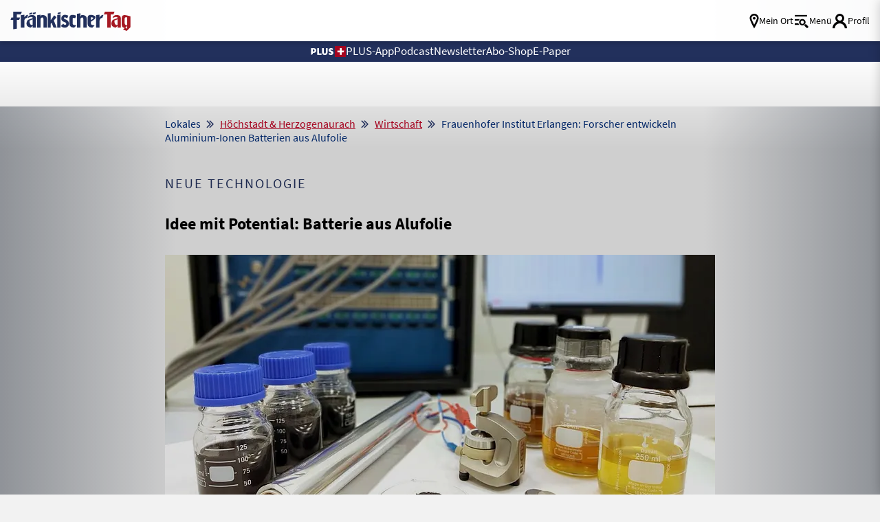

--- FILE ---
content_type: text/css
request_url: https://www.fraenkischertag.de/storage/css/1768983537_20251216105535/9_epayment.css_2_ssl.css
body_size: 4164
content:
#fcmskundenregister .fcms-error-messages,.fcms-error-messages{padding:25px;background:#fff;box-shadow:0 0 6px #0000007A;border:1px solid #B2AAA8;color:#000;font-size:17px}#fcmskundenregister .fcms-error-messages .notice{font-size:17px;text-transform:uppercase;font-weight:600;text-align:center}.login-body.login-body--einwilligungen h3{display:none}@media screen and (max-width:799px){.contentbox.registerBoxOuter.epay.bestellung{max-width:100%;width:calc(100% - 40px);margin-left:20px;margin-right:20px}}.contentbox.epay .inner-content.registerBox{max-width:100%}.contentbox.epay .inner-content.registerBox .login-header{max-width:100%;grid-column:1 / -1}.contentbox.epay .inner-content.registerBox .login-header.inline{margin-left:-20px;margin-right:-20px;margin-top:30px;margin-bottom:25px;max-width:calc(100% + 40px)}.produkt_gewaehlt{margin-bottom:30px}.produkt_gewaehlt .art-detail{font-size:16px;line-height:20px}.produkt_gewaehlt .art-detail .intro{font-size:24px;line-height:31px;font-weight:600;margin-top:20px}.produkt_gewaehlt .art-detail p{font-size:16px;line-height:20px}.produkt_gewaehlt .headline_2{padding-bottom:10px;border-bottom:1px solid var(--color-spacer);margin-bottom:5px}.contentbox.epayprodukt{margin-top:-20px;position:relative;z-index:997}.contentbox.epayprodukt.noorder{margin-top:0;z-index:997;margin-bottom:20px}.contentbox.epayprodukt .inner-content.art-detail#accordion{background-color:#f2f7fe;padding:10px 0 10px 0;box-shadow:0 0 15px #000000b3}#accordion .toggleTrennerPaywall{padding:0 15px 0 15px;margin-bottom:20px}#accordion .namePrice{display:grid;grid-template-columns:35px 1fr;align-items:baseline;cursor:pointer}#accordion .namePrice .text{padding:0 60px 15px 0;font-size:24px;line-height:28px}#accordion .teaser-headline.namePrice{display:flex;justify-content:space-between;padding-top:15px;font-size:24px}#accordion .teaser-headline.namePrice span{padding-left:15px}#accordion .accordionButton i::before{margin-right:15px;color:var(--color-accent);font-weight:400;content:"\e90d";font-family:'icomoon'!important;font-style:normal;font-weight:400;font-variant:normal;text-transform:none;line-height:1}#accordion .accordionButton.active i::before{content:"\e90b"}#login-line{display:flex;flex-direction:column;text-align:center;margin:15px 0 15px 0}#login-line span{padding-top:20px}.open-fancybox-login.link{font-weight:600;color:var(--color-indicator)}#messagePaywall{z-index:9}.contentbox.epayprodukt .epay_produkt{box-shadow:0 0 3px #000000B3;font-family:var(--font-primary);font-size:24px;font-weight:300;text-align:center;background:#fff;margin:30px 0;padding:10px;z-index:9}.contentbox.epayprodukt .epay_produkt.nobox{box-shadow:none;padding-top:20px;padding-bottom:0;margin-top:10px}.contentbox.epayprodukt .epay_produkt_testB.nobox{box-shadow:none;padding-top:0;padding-bottom:20px}.contentbox.epayprodukt .epay_produkt.nobox.login{padding-top:0}.contentbox.epayprodukt .epay_produkt .intro,.contentbox.epayprodukt .epay_produkt_testB .intro{font-size:32px;font-weight:400;color:var(--color-trademark);display:flex;align-items:center;justify-content:center;flex-direction:column;text-align:center}.contentbox.epayprodukt .epay_produkt .intro .icon{font-size:85px}.contentbox.epayprodukt .epay_produkt_testB .intro .icon{font-size:35px;padding:10px 0 15px 0}.contentbox.epayprodukt.bestellseite{margin-top:20px}.contentbox.epayprodukt .epay_produkt.bestellseite .intro{font-weight:700;color:var(--color-trademark);font-size:38px}.contentbox.epayprodukt .epay_produkt.bestellseite .produkt-header{font-weight:700;color:var(--color-trademark);font-size:38px;display:inline-flex;align-items:center;white-space:nowrap;margin:0 auto}.contentbox.epayprodukt .epay_produkt.bestellseite .intro.picture{margin-top:50px;margin-bottom:10px}.contentbox.epayprodukt .epay_produkt.bestellseite .intro .icon{font-size:55px}.contentbox.epayprodukt .epay_produkt.bestellseite .epay_preis{color:var(--color-trademark);font-weight:700;font-size:45px;display:flex;align-items:center;justify-content:space-around;width:230px;margin:30px auto 10px auto}@media screen and (max-width:799px){.contentbox.epayprodukt .epay_produkt.bestellseite .epay_preis{width:180px}.contentbox.epayprodukt .epay_produkt .productlist_a{margin-top:140px;position:relative;width:fit-content;left:15%}#accordion .toggleContainer.visible{display:flex;flex-direction:column;padding:0 35px 35px 35px}#accordion .toggleTrennerPaywall{padding:0 15px 0 15px}}.contentbox.epayprodukt .epay_produkt .epay_preis .small{font-size:14px}.contentbox.epayprodukt .epay_produkt.bestellseite .remark{font-size:14px;text-align:center;display:block;font-weight:400}.contentbox.epayprodukt .epay_produkt.bestellseite .epay_preis+.remark{margin-bottom:10px}.contentbox.epayprodukt .epay_produkt .epay_header{font-size:32px;font-weight:700;color:var(--color-trademark);margin:10px 0 15px 0;text-align:center}.contentbox.epayprodukt .epay_produkt .epay_offer{font-size:24px;font-weight:700;color:var(--color-trademark);margin:10px 0 15px 35px;text-align:left;display:inline-flex;justify-content:space-between;align-items:center}.contentbox.epayprodukt .epay_produkt .epay_footer{text-align:center}.contentbox.epayprodukt .epay_produkt .epay_footer a{font-size:20px;font-weight:400;color:var(--color-accent);text-decoration:underline;line-height:25px;display:inline-block}.contentbox.epayprodukt .epay_produkt .productlist ul li{display:flex;margin-bottom:10px;text-align:left;white-space:normal}.epay_produkt_testB.nobox ul{padding-top:1em;padding-left:1em!important;list-style:square!important;list-style-position:outside!important}.contentbox.epayprodukt.bestellseite .epay_produkt.bestellseite .productlist ul li{font-family:var(--font-primary);font-size:20px;line-height:25px;font-weight:400}.contentbox.epayprodukt .epay_produkt .productlist ul li .icon:before{color:var(--color-accent);font-size:23px;margin-right:20px;margin-top:5px}.contentbox.epayprodukt.bestellseite .epay_produkt.bestellseite .productlist ul li .icon:before{color:var(--color-accent);font-size:20px;margin-right:10px;margin-top:5px;line-height:25px}.contentbox.epayprodukt.bestellseite .epay_produkt.bestellseite .productlist ul li .pluszeichen:before{content:'+';margin-right:10px;font-weight:700;color:#8099B2}.contentbox.epayprodukt .epay_produkt .btn.background.order{background:var(--color-background);margin:20px 0;place-items:center;width:100%;text-align:center;font-weight:400;height:fit-content}.contentbox.epayprodukt .epay_produkt .toggleContainer .btn{background-color:var(--color-indicator);font-weight:inherit;height:auto}.contentbox.epayprodukt .epay_produkt .toggleContainer .btn.paypal{background-color:var(--color-yellow);margin-top:10px}.contentbox.epayprodukt .epay_produkt .toggleContainer .btn.paypal:hover{background-color:#fea007}.contentbox.epayprodukt .epay_produkt .toggleContainer .btn.paypal img{max-width:169px;padding:0 10px 0 10px}.contentbox.epayprodukt .epay_produkt .toggleContainer a.btn:hover{background-color:var(--color-trademark)}.contentbox.epayprodukt .epay_produkt .toggleContainer{margin:0 auto;text-align:center;margin:0 0 10px 0}.contentbox.epayprodukt .epay_produkt .btn.background.ordergreen{background:var(--color-indicator)}.contentbox.epayprodukt .epay_produkt .btn.background.order.cta{font:normal normal bold 32px/29px Source Sans Pro}.contentbox.epayprodukt.bestellseite .epay_produkt.bestellseite .btn.background.order{background:var(--color-trademark);margin:20px 0;display:grid;place-items:center;width:100%;text-align:center;font-weight:400;height:55px}@media screen and (max-width:398px){.contentbox.epayprodukt.bestellseite .epay_produkt.bestellseite .btn.background.order{height:auto}.contentbox.epayprodukt .epay_produkt .productlist_a{margin-top:140px;position:relative;width:fit-content;left:10%;padding-right:15px}.contentbox.epayprodukt .epay_produkt,#accordion .teaser-headline.namePrice{font-size:20px}#accordion .namePrice .text{padding:0 0 15px 0;font-size:18px;line-height:23px}.contentbox.epayprodukt.bestellseite .epay_produkt.bestellseite .btn.background.order:hover{background:var(--color-trademark)}.contentbox.epayprodukt .epay_produkt .btn.background.order.noorder{background:#fff;color:var(--color-trademark);border:4px solid var(--color-trademark);border-radius:10px;font-weight:600;margin:0}}@media screen and (max-width:389px){.contentbox.epayprodukt .epay_produkt{font-size:18px;line-height:21px}}@media screen and (max-width:360px){.contentbox.epayprodukt .epay_produkt .intro .icon{font-size:45px}.contentbox.epayprodukt .epay_produkt .epay_header{font-size:26px}.contentbox.epayprodukt .epay_produkt .intro{font-size:28px}.contentbox.epayprodukt .epay_produkt .productlist_a{margin-top:140px;position:relative;width:fit-content;left:5%}}@media screen and (min-width:800px){.contentbox.epayprodukt .epay_produkt{padding:10px 20px 15px 20px;margin:15px 120px 15px 120px}.contentbox.epayprodukt .epay_produkt .epay_header{margin-bottom:25px;text-align:center}.contentbox.epayprodukt .epay_produkt .intro{width:300px;margin:0 auto}.contentbox.epayprodukt .epay_produkt .productlist ul li .icon:before{margin-right:25px}.contentbox.epayprodukt .epay_produkt .productlist_a{margin-top:140px;position:relative;width:fit-content;left:23%}.epay_produkt.toggleTrenner .product-pic{max-width:80%;margin:0 auto}.contentbox.epayprodukt .epay_produkt .epay_offer{text-align:left}#accordion .toggleContainer.visible{display:flex;flex-direction:column;padding:0 35px 35px 35px}}@media screen and (min-width:1242px){.contentbox.epayprodukt .inner-content.art-detail#accordion{grid-column:3/-3}}.contentbox.epayprodukt .epay_produkt .productlist_b{width:fit-content;display:grid;margin-bottom:10px}.contentbox.epayprodukt .epay_produkt .productlist_b .productlist{grid-column:2/3}.contentbox.epayprodukt .epay_produkt .productlist_b .productlist .text{color:var(--color-accent);padding-right:10px}.contentbox.registerBoxOuter.epay.bestellung{margin-top:50px}.contentbox.registerBoxOuter .art-detail .login-body{font-size:16px}.contentbox.registerBoxOuter.epay .login-body .fieldDisplay .fieldContent{font-size:24px;font-weight:600;overflow-wrap:break-word}.contentbox.registerBoxOuter.epay .login-body .datenuebersicht{margin-top:20px}.contentbox.registerBoxOuter.epay .datenaenderung{line-height:20px;margin-bottom:20px;margin-top:10px;font-size:16px;font-weight:400;font:400 16px "Source Sans Pro";text-rendering:optimizelegibility}.contentbox.bezahlanbieter .registerBox__submitWrapper{flex-wrap:wrap}@media screen and (max-width:400px){.contentbox.bezahlanbieter .registerBox__submitWrapper a.btn{margin-bottom:10px}}.registerBox.bezahlanbieter{margin-bottom:65px;margin-top:-30px}.registerBox.bezahlanbieter.produkt3 .login-header{display:none}@media screen and (max-width:799px){.registerBox.bezahlanbieter{margin-top:-17px}}.registerbox.bezahlanbieter .payment_anbieter_details,.registerBox.bezahlanbieter .payment_anbieter_details p{font-size:16px;line-height:20px}.registerBox.bezahlanbieter .payment_anbieter{padding:10px 0;font-size:25px}.registerBox.bezahlanbieter .payment_anbieter_details{border-top:1px solid var(--color-spacer);margin-top:20px}.registerBox.bezahlanbieter .payment_anbieter_details .zahlungsturnus{display:flex;flex-direction:column;align-items:flex-start;justify-content:space-between;height:160px;margin-left:50px;margin-top:20px;margin-bottom:20px}.epayBestell__feldId8,.epayBestell__feldId24,.epayBestell__feldId12,.epayBestell__feldId18{float:left;margin-right:10px}.bezahlanbieter .fcmskundeneingabefelder-content .payment_anbieter label{font-weight:600;font-size:24px;padding-left:55px}.bezahlanbieter .payment_anbieter p{font-size:16px;line-height:20px;margin-left:55px;margin-bottom:0}#bestell-faq{margin:25px 0 0 0;padding-bottom:65px}#bestell-faq h1{margin:20px 0}#bestell-faq h2{font-size:24px;font-weight:700;cursor:pointer;display:flex;align-items:flex-start;text-align:left;flex-direction:row;justify-content:space-between}#bestell-faq h2::after{margin:5px 0 0 15px;align-self:baseline;color:var(--color-trademark);font-weight:400;content:"\e90d";font-family:'icomoon'!important;font-style:normal;font-weight:400;font-variant:normal;text-transform:none;line-height:1}#bestell-faq .active h2::after{content:"\e90b"}#bestell-faq h3{font-size:18px;font-weight:700;margin:10px 10px 10px 10px}#bestell-faq .toggleTrenner{border-top:2px solid var(--color-spacer)}#bestell-faq .toggleTrenner:last-child{border-bottom:2px solid var(--color-spacer)}#bestell-faq .ButtonLine{display:flex;justify-content:space-around}#bestell-faq a:not(.btn){color:var(--color-accent);font-weight:700;text-decoration:underline}.toggleContainer .btn.accordion{margin:20px 10px 20px 10px;width:-webkit-fill-available}.toggleTrenner h2 .icon-logo_plus_pos{font-size:14px;margin-bottom:3px}.toggleContainer p .icon-logo_plus_pos{font-size:14px;margin-bottom:3px}.art-detail ul.vorteile li .icon-logo_plus_pos{font-size:14px;margin-bottom:3px}.art-detail header .icon-logo_plus_pos{font-size:24px;margin-bottom:3px}.contentbox.zusatztexte ul.vorteile{font-size:18px;line-height:24px;margin-left:20px;margin-bottom:35px}.contentbox.zusatztexte ul.vorteile li{padding:10px 0}.contentbox.zusatztexte ul.vorteile li::before{content:"\2022";color:#8099B2;font-weight:700;display:inline-block;width:1em;margin-left:-1em}.contentbox.zusatztexte header{font-weight:700;font-size:33px;margin:20px 0}.contentbox.zusatztexte .toggleContainer,.contentbox.zusatztexte .toggleContainer p{font-size:18px;line-height:24px;margin:10px}.teCen{text-align:center}.bezahlanbieter .error{font-size:16px;line-height:20px;font-weight:400;color:var(--color-accent);text-align:left;margin-bottom:5px}.registerBoxOuter.epay [type="checkbox"]+label[for="ssoleservorteile"]{padding-left:0;padding-bottom:45px}.registerBoxOuter.epay [type="checkbox"]+label[for="ssoleservorteiletelefon"]{top:-30px}.registerBoxOuter.epay [type="checkbox"]+label[for="ssoleservorteile"]:before,.registerBoxOuter.epay [type="checkbox"]+label[for="ssoleservorteile"]:after{bottom:0;top:auto}.registerBoxOuter.epay [type="checkbox"]+label[for="ssoleservorteile"]:before{bottom:5px}.registerBoxOuter.epay [type="checkbox"]+label[for="ssoleservorteile"]>div:after{content:'per E-Mail';display:inline-block;position:absolute;bottom:8px;left:45px}@media screen and (min-width:799px){.toggleContainer .btn.accordion{max-width:300px}#bestell-faq{grid-template-columns:minmax(0,1fr) 800px minmax(0,1fr)}#bestell-faq>div{grid-column:2 / 3}}@media screen and (max-width:799px){#bestell-faq{margin:0 20px 0 20px}}#accordion .toggleContainer{overflow:hidden;height:0;transition:height 1s,ease-in-out}#accordion .toggleContainer.visible{height:100%;transition:height 1s,ease-in-out;margin:0 0 1em 0}#productTeaser.contentbox.epayprodukt{background-color:var(--color-trademark);margin:30px 0 0 0}@media screen and (min-width:1242px){#productTeaser.contentbox.epayprodukt{width:1085px}}#productTeaser .productContainer .intro{font-size:32px;font-weight:400;color:#fff;display:flex;align-items:center;justify-content:center;flex-direction:column;text-align:center}#productTeaser .productContainer .intro .icon{margin:-13px 0 20px 0;font-size:28px}#productTeaser p{color:#fff;text-align:center;font-size:20px;line-height:32px}#productTeaser .buttonContainer{display:flex;align-items:center;margin:0 0 20px 0;flex-direction:column}#productTeaser .buttonContainer .btn{background-color:var(--color-accent);font-weight:inherit;height:auto;width:100%}#productTeaser .buttonContainer .hint{font-size:18px;font-weight:200}#productTeaser .buttonContainer a{text-decoration:underline}@media screen and (min-width:800px){#productTeaser .buttonContainer .btn{max-width:350px}}button[shop-link] span,button[shop-link-paypal] span,a[shop-link] img,a[shop-link-paypal] img{pointer-events:none}.durationselect .form-control{color:#fff;text-align:left;font-size:19px;line-height:32px;display:grid;grid-template-columns:1em auto min-content;gap:.8em;cursor:pointer}.durationselect .form-control+.form-control{margin-top:1em}.durationselect{margin:0 auto;width:fit-content;padding-top:20px;padding-bottom:25px}.durationselect [type="radio"]:not(:checked)+label{position:relative;padding-left:25px;cursor:pointer;display:inline-block;height:25px;line-height:40px;font-size:19px;transition:.28s ease;-webkit-user-select:none;-moz-user-select:none;-ms-user-select:none;user-select:none;margin-right:23px}.durationselect input[type="radio"]{appearance:none;background-color:#fff;margin:0;font:inherit;color:currentColor;width:1.2em;height:1.2em;border:.15em solid currentColor;border-radius:50%;transform:translateY(+0.30em);opacity:100;position:initial;cursor:pointer;padding:unset;pointer-events:initial}.durationselect strong{background-color:#75e88e;color:#000;font-weight:550;padding:3px;padding-left:10px;padding-right:10px;transform:translateY(-.265em);height:fit-content}.durationselect input[type="radio"]{display:grid;place-content:center}.durationselect input[type="radio"]::before{content:"";width:.65em;height:.65em;border-radius:50%;transform:scale(0);transition:120ms transform ease-in-out;box-shadow:inset 1em 1em #a50520}.durationselect input[type="radio"]:checked::before{transform:scale(1)}.art-detail.paywall .art-content .grundtext{position:relative}.art-detail.paywall .art-content .grundtext p:first-child,.art-detail.paywall .art-content .grundtext .dummytext{position:relative;max-height:calc(29px * 2.5);color:#fff0;font-size:25px;text-shadow:0 0 10px rgb(0 0 0 / .5);padding:0 5px}.art-detail.paywall.blur{margin-top:-20px}#subscriptionPopup.fancybox-content{max-width:30rem!important}.regwallBackground{bottom:0;left:0;position:fixed;right:0;top:0;z-index:990;background:linear-gradient(0deg,#00000025 70%,transparent 89%)}.regwall.centered+.regwallBackground{background:linear-gradient(0deg,#00000069 70%,#00000082 89%)!important}.messageContainer .field__error{top:clamp(300px, 50vw, 600px);left:50%;right:50%;transform:translateX(-50%);position:absolute;text-align:center;width:clamp(375px, 50vw, 800px);background-color:var(--white);border:3px solid var(--accent);padding:20px;box-shadow:0 4px 24px rgb(43 71 86 / 56%)}.regwall{display:flex;align-items:flex-end;position:relative;animation:regwallCard 500ms ease-in;z-index:1000}.regwall.centered{position:absolute;top:50vh;left:50%;transform:translate(-50%,-25vh);width:100%;max-width:600px}@keyframes regwallCard{from{height:140vh}to{height:100vh}}.regwall .card-area{width:100%}.regwall .card-area .card{height:100%;display:flex;flex-direction:column;justify-content:center;box-shadow:0 4px 24px rgb(43 71 86 / 56%)}.regwall .card__data{align-items:center;margin:0 auto;padding:15px}@media screen and (max-width:599px){.regwall .card__data{width:100%;max-width:clamp(350px, 50vw, 400px)}}@media screen and (min-width:600px){.regwall .card__data{width:100%;max-width:400px}}.regwall .regwall__title{font-size:clamp(20px, 5vw, 24px);font-weight:700;font-style:normal;line-height:30px;letter-spacing:0;color:var(--text);text-align:center;margin-bottom:30px}.regwall .regwall__copy{text-align:center;font-family:var(--font-primary);font-size:18px;line-height:24px;letter-spacing:.5px;color:var(--text);margin-bottom:15px;width:100%}.regwall .regwall__copy.nobreak{display:flex;flex-direction:row;gap:15px}.regwall .regwall__copy .icon-edit{font-size:30px}.regwall .regwall__copy .icon-edit::before{color:var(--grey-2)}.regwall input::placeholder{text-align:center;color:var(--text)}.regwall a:not(a.button){color:var(--accent)}.regwall a:hover:not(a.button){color:var(--burgundy)}.regwall a.underlined:not(a.button){text-decoration:underline;cursor:pointer}.PaywallGalleryTeaserPic{position:absolute;z-index:0}@media screen and (max-width:600px){.PaywallGalleryTeaserPic{top:calc(100vh - 25%)}}@media screen and (min-width:600px){.PaywallGalleryTeaserPic{top:calc(100vh - 40%)}}.PaywallGalleryTeaserPic img{filter:blur(5px) opacity(20%)}.PaywallGalleryTeaser .PaywallvariantContainer{z-index:1000;margin:20px}

--- FILE ---
content_type: text/javascript;charset=utf-8
request_url: https://p1cluster.cxense.com/p1.js
body_size: 100
content:
cX.library.onP1('13kgsnz1u2akt2nymhp694jehq');


--- FILE ---
content_type: text/javascript;charset=utf-8
request_url: https://id.cxense.com/public/user/id?json=%7B%22identities%22%3A%5B%7B%22type%22%3A%22ckp%22%2C%22id%22%3A%22mko9hb5mllhlsivg%22%7D%2C%7B%22type%22%3A%22lst%22%2C%22id%22%3A%2213kgsnz1u2akt2nymhp694jehq%22%7D%2C%7B%22type%22%3A%22cst%22%2C%22id%22%3A%2213kgsnz1u2akt2nymhp694jehq%22%7D%5D%7D&callback=cXJsonpCB2
body_size: 206
content:
/**/
cXJsonpCB2({"httpStatus":200,"response":{"userId":"cx:sxgfudjwf0g11cipqfr708elk:13ulibnr3ey48","newUser":false}})